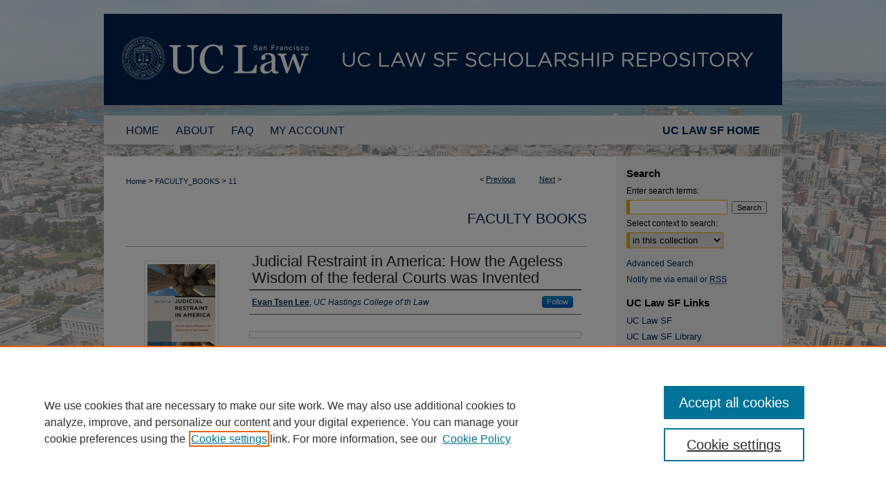

--- FILE ---
content_type: text/html; charset=UTF-8
request_url: https://repository.uclawsf.edu/faculty_books/11/
body_size: 8245
content:

<!DOCTYPE html>
<html lang="en">
<head><!-- inj yui3-seed: --><script type='text/javascript' src='//cdnjs.cloudflare.com/ajax/libs/yui/3.6.0/yui/yui-min.js'></script><script type='text/javascript' src='//ajax.googleapis.com/ajax/libs/jquery/1.10.2/jquery.min.js'></script><!-- Adobe Analytics --><script type='text/javascript' src='https://assets.adobedtm.com/4a848ae9611a/d0e96722185b/launch-d525bb0064d8.min.js'></script><script type='text/javascript' src=/assets/nr_browser_production.js></script>

<!-- def.1 -->
<meta charset="utf-8">
<meta name="viewport" content="width=device-width">
<title>
"Judicial Restraint in America: How the Ageless Wisdom of the federal C" by Evan Tsen Lee
 </title>


<!-- FILE article_meta-tags.inc --><!-- FILE: /srv/sequoia/main/data/assets/site/article_meta-tags.inc -->
<meta itemprop="name" content="Judicial Restraint in America: How the Ageless Wisdom of the federal Courts was Invented">
<meta property="og:title" content="Judicial Restraint in America: How the Ageless Wisdom of the federal Courts was Invented">
<meta name="twitter:title" content="Judicial Restraint in America: How the Ageless Wisdom of the federal Courts was Invented">
<meta property="article:author" content="Evan Tsen Lee">
<meta name="author" content="Evan Tsen Lee">
<meta name="robots" content="noodp, noydir">
<meta name="description" content="Many legal scholars believe that judges should not be &quot;activists.&quot; But exactly what does it mean for judges to practice &quot;restraint,&quot; and how did that set of practices evolve in America? In Judicial Restraint in America: How the Ageless Wisdom of the Federal Courts was Invented, Evan Tsen Lee traces the cultural, social, and intellectual forces that shaped the contours of judicial restraint from the time of John Marshall, through the &quot;vested property rights&quot; courts of the early 20th Century, through the Warren Court, and up to the present. The Supreme Court and the many lower federal courts have long used mystifying technical doctrines known as &quot;standing&quot; and &quot;abstention&quot; out of a professed fidelity to judicial restraint. Yet this book aims to demonstrate that the concept of judicial restraint cannot be meaningfully viewed outside of the varying contexts of American history. The notion of judicial restraint only makes sense in light of the waxing and waning American commitments to property rights and Protestant idealism, to scientific pragmatism, to racial equality, and even to environmental protection and the need to stem climate change. This book focuses on the personalities and lives of powerhouse Supreme Court justices - John Marshall, Oliver Wendell Holmes, Louis Brandeis, Felix Frankfurter, William Brennan, and now Antonin Scalia. Largely written in narrative form, it will appeal to those interested in how politics, society, and the power of ideas have shaped American public law.">
<meta itemprop="description" content="Many legal scholars believe that judges should not be &quot;activists.&quot; But exactly what does it mean for judges to practice &quot;restraint,&quot; and how did that set of practices evolve in America? In Judicial Restraint in America: How the Ageless Wisdom of the Federal Courts was Invented, Evan Tsen Lee traces the cultural, social, and intellectual forces that shaped the contours of judicial restraint from the time of John Marshall, through the &quot;vested property rights&quot; courts of the early 20th Century, through the Warren Court, and up to the present. The Supreme Court and the many lower federal courts have long used mystifying technical doctrines known as &quot;standing&quot; and &quot;abstention&quot; out of a professed fidelity to judicial restraint. Yet this book aims to demonstrate that the concept of judicial restraint cannot be meaningfully viewed outside of the varying contexts of American history. The notion of judicial restraint only makes sense in light of the waxing and waning American commitments to property rights and Protestant idealism, to scientific pragmatism, to racial equality, and even to environmental protection and the need to stem climate change. This book focuses on the personalities and lives of powerhouse Supreme Court justices - John Marshall, Oliver Wendell Holmes, Louis Brandeis, Felix Frankfurter, William Brennan, and now Antonin Scalia. Largely written in narrative form, it will appeal to those interested in how politics, society, and the power of ideas have shaped American public law.">
<meta name="twitter:description" content="Many legal scholars believe that judges should not be &quot;activists.&quot; But exactly what does it mean for judges to practice &quot;restraint,&quot; and how did that set of practices evolve in America? In Judicial Restraint in America: How the Ageless Wisdom of the Federal Courts was Invented, Evan Tsen Lee traces the cultural, social, and intellectual forces that shaped the contours of judicial restraint from the time of John Marshall, through the &quot;vested property rights&quot; courts of the early 20th Century, through the Warren Court, and up to the present. The Supreme Court and the many lower federal courts have long used mystifying technical doctrines known as &quot;standing&quot; and &quot;abstention&quot; out of a professed fidelity to judicial restraint. Yet this book aims to demonstrate that the concept of judicial restraint cannot be meaningfully viewed outside of the varying contexts of American history. The notion of judicial restraint only makes sense in light of the waxing and waning American commitments to property rights and Protestant idealism, to scientific pragmatism, to racial equality, and even to environmental protection and the need to stem climate change. This book focuses on the personalities and lives of powerhouse Supreme Court justices - John Marshall, Oliver Wendell Holmes, Louis Brandeis, Felix Frankfurter, William Brennan, and now Antonin Scalia. Largely written in narrative form, it will appeal to those interested in how politics, society, and the power of ideas have shaped American public law.">
<meta property="og:description" content="Many legal scholars believe that judges should not be &quot;activists.&quot; But exactly what does it mean for judges to practice &quot;restraint,&quot; and how did that set of practices evolve in America? In Judicial Restraint in America: How the Ageless Wisdom of the Federal Courts was Invented, Evan Tsen Lee traces the cultural, social, and intellectual forces that shaped the contours of judicial restraint from the time of John Marshall, through the &quot;vested property rights&quot; courts of the early 20th Century, through the Warren Court, and up to the present. The Supreme Court and the many lower federal courts have long used mystifying technical doctrines known as &quot;standing&quot; and &quot;abstention&quot; out of a professed fidelity to judicial restraint. Yet this book aims to demonstrate that the concept of judicial restraint cannot be meaningfully viewed outside of the varying contexts of American history. The notion of judicial restraint only makes sense in light of the waxing and waning American commitments to property rights and Protestant idealism, to scientific pragmatism, to racial equality, and even to environmental protection and the need to stem climate change. This book focuses on the personalities and lives of powerhouse Supreme Court justices - John Marshall, Oliver Wendell Holmes, Louis Brandeis, Felix Frankfurter, William Brennan, and now Antonin Scalia. Largely written in narrative form, it will appeal to those interested in how politics, society, and the power of ideas have shaped American public law.">
<meta itemprop="image" content="https://repository.uclawsf.edu/faculty_books/1010/preview.jpg">
<meta name="twitter:image:src" content="https://repository.uclawsf.edu/faculty_books/1010/preview.jpg">
<meta property="og:image" content="https://repository.uclawsf.edu/faculty_books/1010/preview.jpg">
<meta property="og:image:alt" content="Cover image for Judicial Restraint in America: How the Ageless Wisdom of the federal Courts was Invented">
<meta name="bepress_citation_isbn" content="978-0195340341">
<meta property="books:isbn" content="978-0195340341">
<meta name="bepress_citation_author" content="Lee, Evan Tsen">
<meta name="bepress_citation_author_institution" content="UC Hastings College of th Law">
<meta name="bepress_citation_title" content="Judicial Restraint in America: How the Ageless Wisdom of the federal Courts was Invented">
<meta name="bepress_citation_date" content="2010">
<!-- FILE: /srv/sequoia/main/data/assets/site/ir_download_link.inc -->
<!-- FILE: /srv/sequoia/main/data/assets/site/article_meta-tags.inc (cont) -->
<meta name="bepress_citation_abstract_html_url" content="https://repository.uclawsf.edu/faculty_books/11">
<meta name="bepress_citation_publisher" content="University Press, USA">
<meta name="bepress_citation_online_date" content="2014/4/25">
<meta name="viewport" content="width=device-width">
<!-- Additional Twitter data -->
<meta name="twitter:card" content="summary">
<!-- Additional Open Graph data -->
<meta property="og:type" content="article">
<meta property="og:url" content="https://repository.uclawsf.edu/faculty_books/11">
<meta property="og:site_name" content="UC Law SF Scholarship Repository">




<!-- FILE: article_meta-tags.inc (cont) -->
<meta name="bepress_is_article_cover_page" content="1">


<!-- sh.1 -->
<link rel="stylesheet" href="/ir-style.css" type="text/css" media="screen">
<link rel="stylesheet" href="/ir-custom.css" type="text/css" media="screen">
<link rel="stylesheet" href="../ir-custom.css" type="text/css" media="screen">
<link rel="stylesheet" href="/assets/styles/ir-book.css" type="text/css" media="screen">
<link rel="stylesheet" href="/ir-local.css" type="text/css" media="screen">
<link rel="stylesheet" href="../ir-local.css" type="text/css" media="screen">
<link rel="stylesheet" href="/ir-print.css" type="text/css" media="print">
<link type="text/css" rel="stylesheet" href="/assets/floatbox/floatbox.css">
<link rel="alternate" type="application/rss+xml" title="Site Feed" href="/recent.rss">
<link rel="shortcut icon" href="/favicon.ico" type="image/x-icon">
<!--[if IE]>
<link rel="stylesheet" href="/ir-ie.css" type="text/css" media="screen">
<![endif]-->

<!-- JS -->
<script type="text/javascript" src="/assets/scripts/yui-init.pack.js"></script>
<script type="text/javascript" src="/assets/scripts/GalleryControlYUI.pack.js"></script>
<script type="text/javascript" src="/assets/scripts/BackMonitorYUI.pack.js"></script>
<script type="text/javascript" src="/assets/scripts/gallery-init.pack.js"></script>
<script type="text/javascript" src="/assets/footnoteLinks.js"></script>

<!-- end sh.1 -->




<script type="text/javascript">var pageData = {"page":{"environment":"prod","productName":"bpdg","language":"en","name":"ir_book:article","businessUnit":"els:rp:st"},"visitor":{}};</script>

</head>
<body id="geo-series">
<!-- FILE /srv/sequoia/main/data/repository.uclawsf.edu/assets/header.pregen --><!-- FILE: /srv/sequoia/main/data/assets/site/mobile_nav.inc --><!--[if !IE]>-->
<script src="/assets/scripts/dc-mobile/dc-responsive-nav.js"></script>

<header id="mobile-nav" class="nav-down device-fixed-height" style="visibility: hidden;">
  
  
  <nav class="nav-collapse">
    <ul>
      <li class="menu-item active device-fixed-width"><a href="https://repository.uclawsf.edu" title="Home" data-scroll >Home</a></li>
      <li class="menu-item device-fixed-width"><a href="https://repository.uclawsf.edu/do/search/advanced/" title="Search" data-scroll ><i class="icon-search"></i> Search</a></li>
      <li class="menu-item device-fixed-width"><a href="https://repository.uclawsf.edu/communities.html" title="Browse" data-scroll >Browse Collections</a></li>
      <li class="menu-item device-fixed-width"><a href="/cgi/myaccount.cgi?context=faculty_books" title="My Account" data-scroll >My Account</a></li>
      <li class="menu-item device-fixed-width"><a href="https://repository.uclawsf.edu/about.html" title="About" data-scroll >About</a></li>
      <li class="menu-item device-fixed-width"><a href="https://network.bepress.com" title="Digital Commons Network" data-scroll ><img width="16" height="16" alt="DC Network" style="vertical-align:top;" src="/assets/md5images/8e240588cf8cd3a028768d4294acd7d3.png"> Digital Commons Network™</a></li>
    </ul>
  </nav>
</header>

<script src="/assets/scripts/dc-mobile/dc-mobile-nav.js"></script>
<!--<![endif]-->
<!-- FILE: /srv/sequoia/main/data/repository.uclawsf.edu/assets/header.pregen (cont) -->



<div id="uchastings">
	<div id="container">
		<a href="#main" class="skiplink" accesskey="2" >Skip to main content</a>

					
			<div id="header">
				<a href="https://repository.uclawsf.edu" id="banner_link" title="UC Law SF Scholarship Repository" >
					<img id="banner_image" alt="UC Law SF Scholarship Repository" width='980' height='132' src="/assets/md5images/8715f2e7bea10e46ca7030fc53fb6933.png">
				</a>	
				
					<a href="https://www.uclawsf.edu/" id="logo_link" title="UC Law SF" >
						<img id="logo_image" alt="UC Law SF" width='323' height='132' src="/assets/md5images/944a780dcf4705ffffb8edc693a1a6f1.png">
					</a>	
				
			</div>
					
			<div id="navigation">
				<!-- FILE: /srv/sequoia/main/data/repository.uclawsf.edu/assets/ir_navigation.inc --><a href="https://www.uclawsf.edu/" class="extra-nav-link" >UC LAW SF HOME</a>



<div id="tabs"><ul><li id="tabfour"><a href="https://repository.uclawsf.edu  " title="Home" ><span>Home</span></a></li><li id="tabthree"><a href="https://repository.uclawsf.edu/about.html" title="About" ><span>About</span></a></li><li id="tabtwo"><a href="https://repository.uclawsf.edu/faq.html" title="FAQ" ><span>FAQ</span></a></li><li id="tabone"><a href="https://repository.uclawsf.edu/cgi/myaccount.cgi?context=faculty_books" title="My Account" ><span>My Account</span></a></li></ul></div>

<!-- FILE: /srv/sequoia/main/data/repository.uclawsf.edu/assets/header.pregen (cont) -->
			</div>
		

		<div id="wrapper">
			<div id="content">
				<div id="main" class="text">



<div id="ir-book" class="left">

<script type="text/javascript" src="/assets/floatbox/floatbox.js"></script>  
<!-- FILE: /srv/sequoia/main/data/assets/site/article_pager.inc -->

<div id="breadcrumb"><ul id="pager">

                
                 
<li>&lt; <a href="https://repository.uclawsf.edu/faculty_books/3" class="ignore" >Previous</a></li>
        
        
        

                
                 
<li><a href="https://repository.uclawsf.edu/faculty_books/18" class="ignore" >Next</a> &gt;</li>
        
        
        
<li>&nbsp;</li></ul><div class="crumbs"><!-- FILE: /srv/sequoia/main/data/assets/site/ir_breadcrumb.inc -->

<div class="crumbs" role="navigation" aria-label="Breadcrumb">
	<p>
	
	
			<a href="https://repository.uclawsf.edu" class="ignore" >Home</a>
	
	
	
	
	
	
	
	
	
	
	 <span aria-hidden="true">&gt;</span> 
		<a href="https://repository.uclawsf.edu/faculty_books" class="ignore" >FACULTY_BOOKS</a>
	
	
	
	
	
	 <span aria-hidden="true">&gt;</span> 
		<a href="https://repository.uclawsf.edu/faculty_books/11" class="ignore" aria-current="page" >11</a>
	
	
	
	</p>
</div>


<!-- FILE: /srv/sequoia/main/data/assets/site/article_pager.inc (cont) --></div>
</div>
<!-- FILE: /srv/sequoia/main/data/assets/site/ir_book/article/index.html (cont) -->
<!-- FILE: /srv/sequoia/main/data/assets/site/ir_book/article/article_info.inc --><!-- FILE: /srv/sequoia/main/data/assets/site/openurl.inc -->

























<!-- FILE: /srv/sequoia/main/data/assets/site/ir_book/article/article_info.inc (cont) -->
<!-- FILE: /srv/sequoia/main/data/assets/site/ir_download_link.inc -->









	
	
	
    
    
    
	
	
	
	
	
	

<!-- FILE: /srv/sequoia/main/data/assets/site/ir_book/article/article_info.inc (cont) -->
<!-- FILE: /srv/sequoia/main/data/assets/site/ir_book/article/ir_article_header.inc -->


<div id="series-header">
<!-- FILE: /srv/sequoia/main/data/assets/site/ir_book/ir_series_logo.inc -->



 





<!-- FILE: /srv/sequoia/main/data/assets/site/ir_book/article/ir_article_header.inc (cont) --><h2 id="series-title"><a href="https://repository.uclawsf.edu/faculty_books" >Faculty Books</a></h2></div>
<div style="clear: both">&nbsp;</div>

<div id="sub">
<div id="alpha">
<div id="mbl-cover">
	
	
		<img src="https://repository.uclawsf.edu/faculty_books/1010/thumbnail.jpg" alt="Judicial Restraint in America: How the Ageless Wisdom of the federal Courts was Invented" class="cover">
	
</div><!-- FILE: /srv/sequoia/main/data/assets/site/ir_book/article/article_info.inc (cont) --><div id='title' class='element'>
<h1>Judicial Restraint in America: How the Ageless Wisdom of the federal Courts was Invented</h1>
</div>
<div class='clear'></div>
<div id='authors' class='element'>
<h2 class='visually-hidden'>Authors</h2>
<p class="author"><a href='https://repository.uclawsf.edu/do/search/?q=%28author%3A%22Evan%20Tsen%20Lee%22%20AND%20-bp_author_id%3A%5B%2A%20TO%20%2A%5D%29%20OR%20bp_author_id%3A%28%22643e287b-7438-49e1-8fcd-a8ef1e342f6f%22%29&start=0&context=4666541'><strong>Evan Tsen Lee</strong>, <em>UC Hastings College of th Law</em></a><a rel="nofollow" href="https://network.bepress.com/api/follow/subscribe?user=N2EzNmZkZmMxZGRkYjk3ZA%3D%3D&amp;institution=MTc4NTk1YjZiZTA4YjUyZA%3D%3D&amp;format=html" data-follow-set="user:N2EzNmZkZmMxZGRkYjk3ZA== institution:MTc4NTk1YjZiZTA4YjUyZA==" title="Follow Evan Tsen Lee" class="btn followable">Follow</a><br />
</p></div>
<div class='clear'></div>
<div id='file_list' class='element'>
<h2 class="field-heading visually-hidden">Files</h2>
<div id="file-list">
</div><!-- file-list -->
</div>
<div class='clear'></div>
<div id='abstract' class='element'>
<h2 class='field-heading'>Description</h2>
<p>Many legal scholars believe that judges should not be "activists." But exactly what does it mean for judges to practice "restraint," and how did that set of practices evolve in America? In Judicial Restraint in America: How the Ageless Wisdom of the Federal Courts was Invented, Evan Tsen Lee traces the cultural, social, and intellectual forces that shaped the contours of judicial restraint from the time of John Marshall, through the "vested property rights" courts of the early 20th Century, through the Warren Court, and up to the present. The Supreme Court and the many lower federal courts have long used mystifying technical doctrines known as "standing" and "abstention" out of a professed fidelity to judicial restraint. Yet this book aims to demonstrate that the concept of judicial restraint cannot be meaningfully viewed outside of the varying contexts of American history. The notion of judicial restraint only makes sense in light of the waxing and waning American commitments to property rights and Protestant idealism, to scientific pragmatism, to racial equality, and even to environmental protection and the need to stem climate change. This book focuses on the personalities and lives of powerhouse Supreme Court justices - John Marshall, Oliver Wendell Holmes, Louis Brandeis, Felix Frankfurter, William Brennan, and now Antonin Scalia. Largely written in narrative form, it will appeal to those interested in how politics, society, and the power of ideas have shaped American public law.</p>
</div>
<div class='clear'></div>
<div id='identifier' class='element'>
<h2 class='field-heading'>ISBN</h2>
<p>978-0195340341</p>
</div>
<div class='clear'></div>
<div id='publication_date' class='element'>
<h2 class='field-heading'>Publication Date</h2>
<p>12-10-2010</p>
</div>
<div class='clear'></div>
<div id='publisher' class='element'>
<h2 class='field-heading'>Publisher</h2>
<p>University Press, USA</p>
</div>
<div class='clear'></div>
<div id='city' class='element'>
<h2 class='field-heading'>City</h2>
<p>New York</p>
</div>
<div class='clear'></div>
<div id='recommended_citation' class='element'>
<h2 class='field-heading'>Recommended Citation</h2>
<!-- FILE: /srv/sequoia/main/data/assets/site/ir_book/ir_citation.inc --><p>
    Lee, Evan Tsen, "Judicial Restraint in America: How the Ageless Wisdom of the federal Courts was Invented" (2010). <em>Faculty Books</em>.  11.
    <br>
    
    
        https://repository.uclawsf.edu/faculty_books/11
    
</p>
<!-- FILE: /srv/sequoia/main/data/assets/site/ir_book/article/article_info.inc (cont) --></div>
<div class='clear'></div>
</div>
    </div>
    <div id='beta_7-3'>
<!-- FILE: /srv/sequoia/main/data/assets/site/info_box_7_3.inc --><!-- FILE: /srv/sequoia/main/data/assets/site/openurl.inc -->

























<!-- FILE: /srv/sequoia/main/data/assets/site/info_box_7_3.inc (cont) -->
<!-- FILE: /srv/sequoia/main/data/assets/site/ir_download_link.inc -->









	
	
	
    
    
    
	
	
	
	
	
	

<!-- FILE: /srv/sequoia/main/data/assets/site/info_box_7_3.inc (cont) -->

	<!-- FILE: /srv/sequoia/main/data/assets/site/info_box_book_image.inc --><div id="cover-img" class="aside">
	<img src="https://repository.uclawsf.edu/faculty_books/1010/thumbnail.jpg" alt="Judicial Restraint in America: How the Ageless Wisdom of the federal Courts was Invented" class="cover"> 
</div>
<!-- FILE: /srv/sequoia/main/data/assets/site/info_box_7_3.inc (cont) -->
	<!-- FILE: /srv/sequoia/main/data/assets/site/info_box_book_buy.inc -->
	<div id="buy-link" class="aside">
		<a id="buy-book" class="btn btn-small" href="http://www.amazon.com/Judicial-Restraint-America-Ageless-Invented-ebook/dp/B00AOC7MUU/ref=sr_1_1?ie=UTF8&qid=1398448656&sr=8-1&keywords=judicial+restraint+in+america%3A+how+the+ageless+wisdom" target="_blank" ><span class="icon-shopping-cart" aria-hidden="true"></span> Buy this Book <span class="icon-external-link" role="img" aria-label="Opens in a new window"></span></a>
	</div>

<!-- FILE: /srv/sequoia/main/data/assets/site/info_box_7_3.inc (cont) -->


<!-- FILE: /srv/sequoia/main/data/assets/site/info_box_custom_upper.inc -->
<!-- FILE: /srv/sequoia/main/data/assets/site/info_box_7_3.inc (cont) -->
<!-- FILE: /srv/sequoia/main/data/assets/site/info_box_openurl.inc -->
<!-- FILE: /srv/sequoia/main/data/assets/site/info_box_7_3.inc (cont) -->

<!-- FILE: /srv/sequoia/main/data/assets/site/info_box_article_metrics.inc -->






<div id="article-stats" class="aside hidden">

    <p class="article-downloads-wrapper hidden"><span id="article-downloads"></span> DOWNLOADS</p>
    <p class="article-stats-date hidden">Since April 25, 2014</p>

    <p class="article-plum-metrics">
        <a href="https://plu.mx/plum/a/?repo_url=https://repository.uclawsf.edu/faculty_books/11" class="plumx-plum-print-popup plum-bigben-theme" data-badge="true" data-hide-when-empty="true" ></a>
    </p>
</div>
<script type="text/javascript" src="//cdn.plu.mx/widget-popup.js"></script>





<!-- Article Download Counts -->
<script type="text/javascript" src="/assets/scripts/article-downloads.pack.js"></script>
<script type="text/javascript">
    insertDownloads(5521152);
</script>


<!-- Add border to Plum badge & download counts when visible -->
<script>
// bind to event when PlumX widget loads
jQuery('body').bind('plum:widget-load', function(e){
// if Plum badge is visible
  if (jQuery('.PlumX-Popup').length) {
// remove 'hidden' class
  jQuery('#article-stats').removeClass('hidden');
  jQuery('.article-stats-date').addClass('plum-border');
  }
});
// bind to event when page loads
jQuery(window).bind('load',function(e){
// if DC downloads are visible
  if (jQuery('#article-downloads').text().length > 0) {
// add border to aside
  jQuery('#article-stats').removeClass('hidden');
  }
});
</script>



<!-- Adobe Analytics: Download Click Tracker -->
<script>

$(function() {

  // Download button click event tracker for PDFs
  $(".aside.download-button").on("click", "a#pdf", function(event) {
    pageDataTracker.trackEvent('navigationClick', {
      link: {
          location: 'aside download-button',
          name: 'pdf'
      }
    });
  });

  // Download button click event tracker for native files
  $(".aside.download-button").on("click", "a#native", function(event) {
    pageDataTracker.trackEvent('navigationClick', {
        link: {
            location: 'aside download-button',
            name: 'native'
        }
     });
  });

});

</script>
<!-- FILE: /srv/sequoia/main/data/assets/site/info_box_7_3.inc (cont) -->



	<!-- FILE: /srv/sequoia/main/data/assets/site/info_box_disciplines.inc -->




	
		
	



<!-- FILE: /srv/sequoia/main/data/assets/site/info_box_7_3.inc (cont) -->

<!-- FILE: /srv/sequoia/main/data/assets/site/bookmark_widget.inc -->

<div id="share" class="aside">
<h2>Share</h2>
	
	<div class="a2a_kit a2a_kit_size_24 a2a_default_style">
    	<a class="a2a_button_facebook"></a>
    	<a class="a2a_button_linkedin"></a>
		<a class="a2a_button_whatsapp"></a>
		<a class="a2a_button_email"></a>
    	<a class="a2a_dd"></a>
    	<script async src="https://static.addtoany.com/menu/page.js"></script>
	</div>
</div>

<!-- FILE: /srv/sequoia/main/data/assets/site/info_box_7_3.inc (cont) -->
<!-- FILE: /srv/sequoia/main/data/assets/site/info_box_geolocate.inc --><!-- FILE: /srv/sequoia/main/data/assets/site/ir_geolocate_enabled_and_displayed.inc -->

<!-- FILE: /srv/sequoia/main/data/assets/site/info_box_geolocate.inc (cont) -->

<!-- FILE: /srv/sequoia/main/data/assets/site/info_box_7_3.inc (cont) -->

	<!-- FILE: /srv/sequoia/main/data/assets/site/zotero_coins.inc -->

<span class="Z3988" title="ctx_ver=Z39.88-2004&amp;rft_val_fmt=info%3Aofi%2Ffmt%3Akev%3Amtx%3Ajournal&amp;rft_id=https%3A%2F%2Frepository.uclawsf.edu%2Ffaculty_books%2F11&amp;rft.atitle=Judicial%20Restraint%20in%20America%3A%20How%20the%20Ageless%20Wisdom%20of%20the%20federal%20Courts%20was%20Invented&amp;rft.aufirst=Evan&amp;rft.aulast=Lee&amp;rft.jtitle=Faculty%20Books&amp;rft.date=2010-12-10">COinS</span>
<!-- FILE: /srv/sequoia/main/data/assets/site/info_box_7_3.inc (cont) -->

<!-- FILE: /srv/sequoia/main/data/assets/site/info_box_custom_lower.inc -->
<!-- FILE: /srv/sequoia/main/data/assets/site/info_box_7_3.inc (cont) -->
<!-- FILE: /srv/sequoia/main/data/assets/site/ir_book/article/article_info.inc (cont) --></div>

<div class='clear'>&nbsp;</div>
<!-- FILE: /srv/sequoia/main/data/assets/site/ir_article_custom_fields.inc -->

<!-- FILE: /srv/sequoia/main/data/assets/site/ir_book/article/article_info.inc (cont) -->

<!-- FILE: /srv/sequoia/main/data/assets/site/ir_book/article/index.html (cont) -->
</div> <!-- Close ir-book container -->
<!-- FILE /srv/sequoia/main/data/assets/site/footer.pregen --></div>
	<div class="verticalalign">&nbsp;</div>
	<div class="clear">&nbsp;</div>

</div>

	<div id="sidebar" role="complementary">
	<!-- FILE: /srv/sequoia/main/data/assets/site/ir_sidebar_7_8.inc -->

	<!-- FILE: /srv/sequoia/main/data/assets/site/ir_sidebar_sort_sba.inc --><!-- FILE: /srv/sequoia/main/data/assets/site/ir_sidebar_custom_upper_7_8.inc -->

<!-- FILE: /srv/sequoia/main/data/assets/site/ir_sidebar_sort_sba.inc (cont) -->
<!-- FILE: /srv/sequoia/main/data/assets/site/ir_sidebar_search_7_8.inc --><h2>Search</h2>


	
<form method='get' action='https://repository.uclawsf.edu/do/search/' id="sidebar-search">
	<label for="search" accesskey="4">
		Enter search terms:
	</label>
		<div>
			<span class="border">
				<input type="text" name='q' class="search" id="search">
			</span> 
			<input type="submit" value="Search" class="searchbutton" style="font-size:11px;">
		</div>
	<label for="context">
		Select context to search:
	</label> 
		<div>
			<span class="border">
				<select name="fq" id="context">
					
					
					
						<option value='virtual_ancestor_link:"https://repository.uclawsf.edu/faculty_books"'>in this collection</option>
					
					
					<option value='virtual_ancestor_link:"https://repository.uclawsf.edu"'>in this repository</option>
					<option value='virtual_ancestor_link:"http:/"'>across all repositories</option>
				</select>
			</span>
		</div>
</form>

<p class="advanced">
	
	
		<a href="https://repository.uclawsf.edu/do/search/advanced/?fq=virtual_ancestor_link:%22https://repository.uclawsf.edu/faculty_books%22" >
			Advanced Search
		</a>
	
</p>
<!-- FILE: /srv/sequoia/main/data/assets/site/ir_sidebar_sort_sba.inc (cont) -->
<!-- FILE: /srv/sequoia/main/data/assets/site/ir_sidebar_notify_7_8.inc -->


	<ul id="side-notify">
		<li class="notify">
			<a href="https://repository.uclawsf.edu/faculty_books/announcements.html" title="Email or RSS Notifications" >
				Notify me via email or <acronym title="Really Simple Syndication">RSS</acronym>
			</a>
		</li>
	</ul>



<!-- FILE: /srv/sequoia/main/data/assets/site/urc_badge.inc -->






<!-- FILE: /srv/sequoia/main/data/assets/site/ir_sidebar_notify_7_8.inc (cont) -->

<!-- FILE: /srv/sequoia/main/data/assets/site/ir_sidebar_sort_sba.inc (cont) -->
<!-- FILE: /srv/sequoia/main/data/repository.uclawsf.edu/assets/ir_sidebar_custom_middle_7_8.inc --><div id="sb-custom-middle">
	<h2 class="sb-custom-title">UC Law SF Links</h2>
		<ul class="sb-custom-ul">
			<li class="sb-custom-li">
				<a href="https://www.uclawsf.edu/" alt="UC Law SF" title="UC Law SF" target="_blank" >UC Law SF</a>
			</li>
			<li class="sb-custom-li">
				<a href="https://www.uclawsf.edu/academics/library/" alt="UC Law SF Library" title="UC Law SF Library" target="_blank" >UC Law SF Library</a>
			</li>
			<li class="sb-custom-li">
				<a href="https://www.uclawsf.edu/academics/library/faculty-bibliographies/" alt="UC Law SF Faculty Bibliographies" title="UC Law SF Faculty Bibliographies" target="_blank" >UC Law SF Faculty Bibliographies</a>
			</li>
		</ul>
</div>

<!-- FILE: /srv/sequoia/main/data/assets/site/ir_sidebar_sort_sba.inc (cont) -->
<!-- FILE: /srv/sequoia/main/data/assets/site/ir_sidebar_browse.inc --><h2>Browse</h2>
<ul id="side-browse">


<li class="collections"><a href="https://repository.uclawsf.edu/communities.html" title="Browse by Collections" >Collections</a></li>
<li class="discipline-browser"><a href="https://repository.uclawsf.edu/do/discipline_browser/disciplines" title="Browse by Disciplines" >Disciplines</a></li>
<li class="author"><a href="https://repository.uclawsf.edu/authors.html" title="Browse by Author" >Authors</a></li>


</ul>
<!-- FILE: /srv/sequoia/main/data/assets/site/ir_sidebar_sort_sba.inc (cont) -->
<!-- FILE: /srv/sequoia/main/data/assets/site/ir_sidebar_author_7_8.inc --><h2>Author Corner</h2>






	<ul id="side-author">
		<li class="faq">
			<a href="https://repository.uclawsf.edu/faq.html" title="Author FAQ" >
				Author FAQ
			</a>
		</li>
		
		
		
	</ul>


<!-- FILE: /srv/sequoia/main/data/assets/site/ir_sidebar_sort_sba.inc (cont) -->
<!-- FILE: /srv/sequoia/main/data/repository.uclawsf.edu/assets/ir_sidebar_custom_lower_7_8.inc --><!-- FILE: /srv/sequoia/main/data/assets/site/ir_sidebar_homepage_links_7_8.inc -->

<!-- FILE: /srv/sequoia/main/data/repository.uclawsf.edu/assets/ir_sidebar_custom_lower_7_8.inc (cont) -->
	



<div id="sb-custom-p">
  <p>Questions or Suggestions? Email:</p>
  <p><script type="text/javascript">
    //<![CDATA[
        document.write("<a href='mailto:" + "repository" + "@" + "uclawsf.edu" + "'>" + "repository" + "@" + "uclawsf.edu" + "<\/a>")
    //]]>
</script></p>
</div><!-- FILE: /srv/sequoia/main/data/assets/site/ir_sidebar_sort_sba.inc (cont) -->
<!-- FILE: /srv/sequoia/main/data/assets/site/ir_sidebar_sw_links_7_8.inc -->

	
		
	


	<!-- FILE: /srv/sequoia/main/data/assets/site/ir_sidebar_sort_sba.inc (cont) -->

<!-- FILE: /srv/sequoia/main/data/assets/site/ir_sidebar_geolocate.inc --><!-- FILE: /srv/sequoia/main/data/assets/site/ir_geolocate_enabled_and_displayed.inc -->

<!-- FILE: /srv/sequoia/main/data/assets/site/ir_sidebar_geolocate.inc (cont) -->

<!-- FILE: /srv/sequoia/main/data/assets/site/ir_sidebar_sort_sba.inc (cont) -->
<!-- FILE: /srv/sequoia/main/data/assets/site/ir_sidebar_custom_lowest_7_8.inc -->


<!-- FILE: /srv/sequoia/main/data/assets/site/ir_sidebar_sort_sba.inc (cont) -->
<!-- FILE: /srv/sequoia/main/data/assets/site/ir_sidebar_7_8.inc (cont) -->

		



<!-- FILE: /srv/sequoia/main/data/assets/site/footer.pregen (cont) -->
	<div class="verticalalign">&nbsp;</div>
	</div>

</div>

<!-- FILE: /srv/sequoia/main/data/assets/site/ir_footer_content.inc --><div id="footer" role="contentinfo">
	
	
	<!-- FILE: /srv/sequoia/main/data/assets/site/ir_bepress_logo.inc --><div id="bepress">

<a href="https://www.elsevier.com/solutions/digital-commons" title="Elsevier - Digital Commons" >
	<em>Elsevier - Digital Commons</em>
</a>

</div>
<!-- FILE: /srv/sequoia/main/data/assets/site/ir_footer_content.inc (cont) -->
	<p>
		<a href="https://repository.uclawsf.edu" title="Home page" accesskey="1" >Home</a> | 
		<a href="https://repository.uclawsf.edu/about.html" title="About" >About</a> | 
		<a href="https://repository.uclawsf.edu/faq.html" title="FAQ" >FAQ</a> | 
		<a href="/cgi/myaccount.cgi?context=faculty_books" title="My Account Page" accesskey="3" >My Account</a> | 
		<a href="https://repository.uclawsf.edu/accessibility.html" title="Accessibility Statement" accesskey="0" >Accessibility Statement</a>
	</p>
	<p>
	
	
		<a class="secondary-link" href="https://www.elsevier.com/legal/privacy-policy" title="Privacy Policy" >Privacy</a>
	
		<a class="secondary-link" href="https://www.elsevier.com/legal/elsevier-website-terms-and-conditions" title="Copyright Policy" >Copyright</a>	
	</p> 
	
</div>

<!-- FILE: /srv/sequoia/main/data/assets/site/footer.pregen (cont) -->

</div>
</div>

<!-- FILE: /srv/sequoia/main/data/repository.uclawsf.edu/assets/ir_analytics.inc --><script>
  (function(i,s,o,g,r,a,m){i['GoogleAnalyticsObject']=r;i[r]=i[r]||function(){
  (i[r].q=i[r].q||[]).push(arguments)},i[r].l=1*new Date();a=s.createElement(o),
  m=s.getElementsByTagName(o)[0];a.async=1;a.src=g;m.parentNode.insertBefore(a,m)
  })(window,document,'script','https://www.google-analytics.com/analytics.js','ga');

  ga('create', 'UA-42891787-21', 'auto');
  ga('send', 'pageview');

</script><!-- FILE: /srv/sequoia/main/data/assets/site/footer.pregen (cont) -->

<script type='text/javascript' src='/assets/scripts/bpbootstrap-20160726.pack.js'></script><script type='text/javascript'>BPBootstrap.init({appendCookie:''})</script></body></html>
